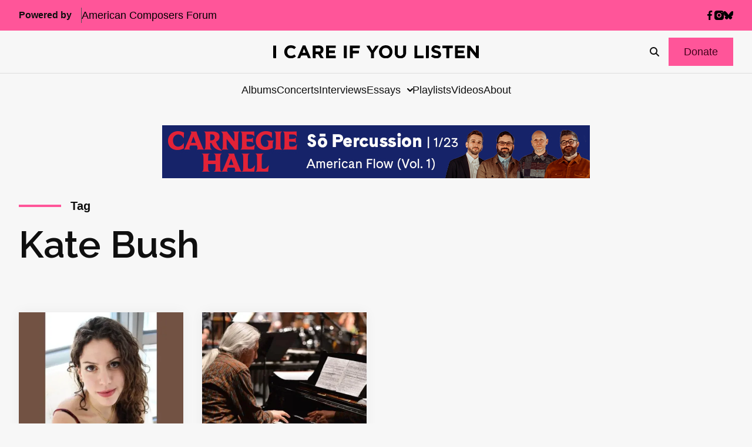

--- FILE ---
content_type: text/html; charset=utf-8
request_url: https://www.google.com/recaptcha/api2/anchor?ar=1&k=6LfHrSkUAAAAAPnKk5cT6JuKlKPzbwyTYuO8--Vr&co=aHR0cHM6Ly9pY2FyZWlmeW91bGlzdGVuLmNvbTo0NDM.&hl=en&v=PoyoqOPhxBO7pBk68S4YbpHZ&size=invisible&anchor-ms=20000&execute-ms=30000&cb=khha971awgn7
body_size: 49289
content:
<!DOCTYPE HTML><html dir="ltr" lang="en"><head><meta http-equiv="Content-Type" content="text/html; charset=UTF-8">
<meta http-equiv="X-UA-Compatible" content="IE=edge">
<title>reCAPTCHA</title>
<style type="text/css">
/* cyrillic-ext */
@font-face {
  font-family: 'Roboto';
  font-style: normal;
  font-weight: 400;
  font-stretch: 100%;
  src: url(//fonts.gstatic.com/s/roboto/v48/KFO7CnqEu92Fr1ME7kSn66aGLdTylUAMa3GUBHMdazTgWw.woff2) format('woff2');
  unicode-range: U+0460-052F, U+1C80-1C8A, U+20B4, U+2DE0-2DFF, U+A640-A69F, U+FE2E-FE2F;
}
/* cyrillic */
@font-face {
  font-family: 'Roboto';
  font-style: normal;
  font-weight: 400;
  font-stretch: 100%;
  src: url(//fonts.gstatic.com/s/roboto/v48/KFO7CnqEu92Fr1ME7kSn66aGLdTylUAMa3iUBHMdazTgWw.woff2) format('woff2');
  unicode-range: U+0301, U+0400-045F, U+0490-0491, U+04B0-04B1, U+2116;
}
/* greek-ext */
@font-face {
  font-family: 'Roboto';
  font-style: normal;
  font-weight: 400;
  font-stretch: 100%;
  src: url(//fonts.gstatic.com/s/roboto/v48/KFO7CnqEu92Fr1ME7kSn66aGLdTylUAMa3CUBHMdazTgWw.woff2) format('woff2');
  unicode-range: U+1F00-1FFF;
}
/* greek */
@font-face {
  font-family: 'Roboto';
  font-style: normal;
  font-weight: 400;
  font-stretch: 100%;
  src: url(//fonts.gstatic.com/s/roboto/v48/KFO7CnqEu92Fr1ME7kSn66aGLdTylUAMa3-UBHMdazTgWw.woff2) format('woff2');
  unicode-range: U+0370-0377, U+037A-037F, U+0384-038A, U+038C, U+038E-03A1, U+03A3-03FF;
}
/* math */
@font-face {
  font-family: 'Roboto';
  font-style: normal;
  font-weight: 400;
  font-stretch: 100%;
  src: url(//fonts.gstatic.com/s/roboto/v48/KFO7CnqEu92Fr1ME7kSn66aGLdTylUAMawCUBHMdazTgWw.woff2) format('woff2');
  unicode-range: U+0302-0303, U+0305, U+0307-0308, U+0310, U+0312, U+0315, U+031A, U+0326-0327, U+032C, U+032F-0330, U+0332-0333, U+0338, U+033A, U+0346, U+034D, U+0391-03A1, U+03A3-03A9, U+03B1-03C9, U+03D1, U+03D5-03D6, U+03F0-03F1, U+03F4-03F5, U+2016-2017, U+2034-2038, U+203C, U+2040, U+2043, U+2047, U+2050, U+2057, U+205F, U+2070-2071, U+2074-208E, U+2090-209C, U+20D0-20DC, U+20E1, U+20E5-20EF, U+2100-2112, U+2114-2115, U+2117-2121, U+2123-214F, U+2190, U+2192, U+2194-21AE, U+21B0-21E5, U+21F1-21F2, U+21F4-2211, U+2213-2214, U+2216-22FF, U+2308-230B, U+2310, U+2319, U+231C-2321, U+2336-237A, U+237C, U+2395, U+239B-23B7, U+23D0, U+23DC-23E1, U+2474-2475, U+25AF, U+25B3, U+25B7, U+25BD, U+25C1, U+25CA, U+25CC, U+25FB, U+266D-266F, U+27C0-27FF, U+2900-2AFF, U+2B0E-2B11, U+2B30-2B4C, U+2BFE, U+3030, U+FF5B, U+FF5D, U+1D400-1D7FF, U+1EE00-1EEFF;
}
/* symbols */
@font-face {
  font-family: 'Roboto';
  font-style: normal;
  font-weight: 400;
  font-stretch: 100%;
  src: url(//fonts.gstatic.com/s/roboto/v48/KFO7CnqEu92Fr1ME7kSn66aGLdTylUAMaxKUBHMdazTgWw.woff2) format('woff2');
  unicode-range: U+0001-000C, U+000E-001F, U+007F-009F, U+20DD-20E0, U+20E2-20E4, U+2150-218F, U+2190, U+2192, U+2194-2199, U+21AF, U+21E6-21F0, U+21F3, U+2218-2219, U+2299, U+22C4-22C6, U+2300-243F, U+2440-244A, U+2460-24FF, U+25A0-27BF, U+2800-28FF, U+2921-2922, U+2981, U+29BF, U+29EB, U+2B00-2BFF, U+4DC0-4DFF, U+FFF9-FFFB, U+10140-1018E, U+10190-1019C, U+101A0, U+101D0-101FD, U+102E0-102FB, U+10E60-10E7E, U+1D2C0-1D2D3, U+1D2E0-1D37F, U+1F000-1F0FF, U+1F100-1F1AD, U+1F1E6-1F1FF, U+1F30D-1F30F, U+1F315, U+1F31C, U+1F31E, U+1F320-1F32C, U+1F336, U+1F378, U+1F37D, U+1F382, U+1F393-1F39F, U+1F3A7-1F3A8, U+1F3AC-1F3AF, U+1F3C2, U+1F3C4-1F3C6, U+1F3CA-1F3CE, U+1F3D4-1F3E0, U+1F3ED, U+1F3F1-1F3F3, U+1F3F5-1F3F7, U+1F408, U+1F415, U+1F41F, U+1F426, U+1F43F, U+1F441-1F442, U+1F444, U+1F446-1F449, U+1F44C-1F44E, U+1F453, U+1F46A, U+1F47D, U+1F4A3, U+1F4B0, U+1F4B3, U+1F4B9, U+1F4BB, U+1F4BF, U+1F4C8-1F4CB, U+1F4D6, U+1F4DA, U+1F4DF, U+1F4E3-1F4E6, U+1F4EA-1F4ED, U+1F4F7, U+1F4F9-1F4FB, U+1F4FD-1F4FE, U+1F503, U+1F507-1F50B, U+1F50D, U+1F512-1F513, U+1F53E-1F54A, U+1F54F-1F5FA, U+1F610, U+1F650-1F67F, U+1F687, U+1F68D, U+1F691, U+1F694, U+1F698, U+1F6AD, U+1F6B2, U+1F6B9-1F6BA, U+1F6BC, U+1F6C6-1F6CF, U+1F6D3-1F6D7, U+1F6E0-1F6EA, U+1F6F0-1F6F3, U+1F6F7-1F6FC, U+1F700-1F7FF, U+1F800-1F80B, U+1F810-1F847, U+1F850-1F859, U+1F860-1F887, U+1F890-1F8AD, U+1F8B0-1F8BB, U+1F8C0-1F8C1, U+1F900-1F90B, U+1F93B, U+1F946, U+1F984, U+1F996, U+1F9E9, U+1FA00-1FA6F, U+1FA70-1FA7C, U+1FA80-1FA89, U+1FA8F-1FAC6, U+1FACE-1FADC, U+1FADF-1FAE9, U+1FAF0-1FAF8, U+1FB00-1FBFF;
}
/* vietnamese */
@font-face {
  font-family: 'Roboto';
  font-style: normal;
  font-weight: 400;
  font-stretch: 100%;
  src: url(//fonts.gstatic.com/s/roboto/v48/KFO7CnqEu92Fr1ME7kSn66aGLdTylUAMa3OUBHMdazTgWw.woff2) format('woff2');
  unicode-range: U+0102-0103, U+0110-0111, U+0128-0129, U+0168-0169, U+01A0-01A1, U+01AF-01B0, U+0300-0301, U+0303-0304, U+0308-0309, U+0323, U+0329, U+1EA0-1EF9, U+20AB;
}
/* latin-ext */
@font-face {
  font-family: 'Roboto';
  font-style: normal;
  font-weight: 400;
  font-stretch: 100%;
  src: url(//fonts.gstatic.com/s/roboto/v48/KFO7CnqEu92Fr1ME7kSn66aGLdTylUAMa3KUBHMdazTgWw.woff2) format('woff2');
  unicode-range: U+0100-02BA, U+02BD-02C5, U+02C7-02CC, U+02CE-02D7, U+02DD-02FF, U+0304, U+0308, U+0329, U+1D00-1DBF, U+1E00-1E9F, U+1EF2-1EFF, U+2020, U+20A0-20AB, U+20AD-20C0, U+2113, U+2C60-2C7F, U+A720-A7FF;
}
/* latin */
@font-face {
  font-family: 'Roboto';
  font-style: normal;
  font-weight: 400;
  font-stretch: 100%;
  src: url(//fonts.gstatic.com/s/roboto/v48/KFO7CnqEu92Fr1ME7kSn66aGLdTylUAMa3yUBHMdazQ.woff2) format('woff2');
  unicode-range: U+0000-00FF, U+0131, U+0152-0153, U+02BB-02BC, U+02C6, U+02DA, U+02DC, U+0304, U+0308, U+0329, U+2000-206F, U+20AC, U+2122, U+2191, U+2193, U+2212, U+2215, U+FEFF, U+FFFD;
}
/* cyrillic-ext */
@font-face {
  font-family: 'Roboto';
  font-style: normal;
  font-weight: 500;
  font-stretch: 100%;
  src: url(//fonts.gstatic.com/s/roboto/v48/KFO7CnqEu92Fr1ME7kSn66aGLdTylUAMa3GUBHMdazTgWw.woff2) format('woff2');
  unicode-range: U+0460-052F, U+1C80-1C8A, U+20B4, U+2DE0-2DFF, U+A640-A69F, U+FE2E-FE2F;
}
/* cyrillic */
@font-face {
  font-family: 'Roboto';
  font-style: normal;
  font-weight: 500;
  font-stretch: 100%;
  src: url(//fonts.gstatic.com/s/roboto/v48/KFO7CnqEu92Fr1ME7kSn66aGLdTylUAMa3iUBHMdazTgWw.woff2) format('woff2');
  unicode-range: U+0301, U+0400-045F, U+0490-0491, U+04B0-04B1, U+2116;
}
/* greek-ext */
@font-face {
  font-family: 'Roboto';
  font-style: normal;
  font-weight: 500;
  font-stretch: 100%;
  src: url(//fonts.gstatic.com/s/roboto/v48/KFO7CnqEu92Fr1ME7kSn66aGLdTylUAMa3CUBHMdazTgWw.woff2) format('woff2');
  unicode-range: U+1F00-1FFF;
}
/* greek */
@font-face {
  font-family: 'Roboto';
  font-style: normal;
  font-weight: 500;
  font-stretch: 100%;
  src: url(//fonts.gstatic.com/s/roboto/v48/KFO7CnqEu92Fr1ME7kSn66aGLdTylUAMa3-UBHMdazTgWw.woff2) format('woff2');
  unicode-range: U+0370-0377, U+037A-037F, U+0384-038A, U+038C, U+038E-03A1, U+03A3-03FF;
}
/* math */
@font-face {
  font-family: 'Roboto';
  font-style: normal;
  font-weight: 500;
  font-stretch: 100%;
  src: url(//fonts.gstatic.com/s/roboto/v48/KFO7CnqEu92Fr1ME7kSn66aGLdTylUAMawCUBHMdazTgWw.woff2) format('woff2');
  unicode-range: U+0302-0303, U+0305, U+0307-0308, U+0310, U+0312, U+0315, U+031A, U+0326-0327, U+032C, U+032F-0330, U+0332-0333, U+0338, U+033A, U+0346, U+034D, U+0391-03A1, U+03A3-03A9, U+03B1-03C9, U+03D1, U+03D5-03D6, U+03F0-03F1, U+03F4-03F5, U+2016-2017, U+2034-2038, U+203C, U+2040, U+2043, U+2047, U+2050, U+2057, U+205F, U+2070-2071, U+2074-208E, U+2090-209C, U+20D0-20DC, U+20E1, U+20E5-20EF, U+2100-2112, U+2114-2115, U+2117-2121, U+2123-214F, U+2190, U+2192, U+2194-21AE, U+21B0-21E5, U+21F1-21F2, U+21F4-2211, U+2213-2214, U+2216-22FF, U+2308-230B, U+2310, U+2319, U+231C-2321, U+2336-237A, U+237C, U+2395, U+239B-23B7, U+23D0, U+23DC-23E1, U+2474-2475, U+25AF, U+25B3, U+25B7, U+25BD, U+25C1, U+25CA, U+25CC, U+25FB, U+266D-266F, U+27C0-27FF, U+2900-2AFF, U+2B0E-2B11, U+2B30-2B4C, U+2BFE, U+3030, U+FF5B, U+FF5D, U+1D400-1D7FF, U+1EE00-1EEFF;
}
/* symbols */
@font-face {
  font-family: 'Roboto';
  font-style: normal;
  font-weight: 500;
  font-stretch: 100%;
  src: url(//fonts.gstatic.com/s/roboto/v48/KFO7CnqEu92Fr1ME7kSn66aGLdTylUAMaxKUBHMdazTgWw.woff2) format('woff2');
  unicode-range: U+0001-000C, U+000E-001F, U+007F-009F, U+20DD-20E0, U+20E2-20E4, U+2150-218F, U+2190, U+2192, U+2194-2199, U+21AF, U+21E6-21F0, U+21F3, U+2218-2219, U+2299, U+22C4-22C6, U+2300-243F, U+2440-244A, U+2460-24FF, U+25A0-27BF, U+2800-28FF, U+2921-2922, U+2981, U+29BF, U+29EB, U+2B00-2BFF, U+4DC0-4DFF, U+FFF9-FFFB, U+10140-1018E, U+10190-1019C, U+101A0, U+101D0-101FD, U+102E0-102FB, U+10E60-10E7E, U+1D2C0-1D2D3, U+1D2E0-1D37F, U+1F000-1F0FF, U+1F100-1F1AD, U+1F1E6-1F1FF, U+1F30D-1F30F, U+1F315, U+1F31C, U+1F31E, U+1F320-1F32C, U+1F336, U+1F378, U+1F37D, U+1F382, U+1F393-1F39F, U+1F3A7-1F3A8, U+1F3AC-1F3AF, U+1F3C2, U+1F3C4-1F3C6, U+1F3CA-1F3CE, U+1F3D4-1F3E0, U+1F3ED, U+1F3F1-1F3F3, U+1F3F5-1F3F7, U+1F408, U+1F415, U+1F41F, U+1F426, U+1F43F, U+1F441-1F442, U+1F444, U+1F446-1F449, U+1F44C-1F44E, U+1F453, U+1F46A, U+1F47D, U+1F4A3, U+1F4B0, U+1F4B3, U+1F4B9, U+1F4BB, U+1F4BF, U+1F4C8-1F4CB, U+1F4D6, U+1F4DA, U+1F4DF, U+1F4E3-1F4E6, U+1F4EA-1F4ED, U+1F4F7, U+1F4F9-1F4FB, U+1F4FD-1F4FE, U+1F503, U+1F507-1F50B, U+1F50D, U+1F512-1F513, U+1F53E-1F54A, U+1F54F-1F5FA, U+1F610, U+1F650-1F67F, U+1F687, U+1F68D, U+1F691, U+1F694, U+1F698, U+1F6AD, U+1F6B2, U+1F6B9-1F6BA, U+1F6BC, U+1F6C6-1F6CF, U+1F6D3-1F6D7, U+1F6E0-1F6EA, U+1F6F0-1F6F3, U+1F6F7-1F6FC, U+1F700-1F7FF, U+1F800-1F80B, U+1F810-1F847, U+1F850-1F859, U+1F860-1F887, U+1F890-1F8AD, U+1F8B0-1F8BB, U+1F8C0-1F8C1, U+1F900-1F90B, U+1F93B, U+1F946, U+1F984, U+1F996, U+1F9E9, U+1FA00-1FA6F, U+1FA70-1FA7C, U+1FA80-1FA89, U+1FA8F-1FAC6, U+1FACE-1FADC, U+1FADF-1FAE9, U+1FAF0-1FAF8, U+1FB00-1FBFF;
}
/* vietnamese */
@font-face {
  font-family: 'Roboto';
  font-style: normal;
  font-weight: 500;
  font-stretch: 100%;
  src: url(//fonts.gstatic.com/s/roboto/v48/KFO7CnqEu92Fr1ME7kSn66aGLdTylUAMa3OUBHMdazTgWw.woff2) format('woff2');
  unicode-range: U+0102-0103, U+0110-0111, U+0128-0129, U+0168-0169, U+01A0-01A1, U+01AF-01B0, U+0300-0301, U+0303-0304, U+0308-0309, U+0323, U+0329, U+1EA0-1EF9, U+20AB;
}
/* latin-ext */
@font-face {
  font-family: 'Roboto';
  font-style: normal;
  font-weight: 500;
  font-stretch: 100%;
  src: url(//fonts.gstatic.com/s/roboto/v48/KFO7CnqEu92Fr1ME7kSn66aGLdTylUAMa3KUBHMdazTgWw.woff2) format('woff2');
  unicode-range: U+0100-02BA, U+02BD-02C5, U+02C7-02CC, U+02CE-02D7, U+02DD-02FF, U+0304, U+0308, U+0329, U+1D00-1DBF, U+1E00-1E9F, U+1EF2-1EFF, U+2020, U+20A0-20AB, U+20AD-20C0, U+2113, U+2C60-2C7F, U+A720-A7FF;
}
/* latin */
@font-face {
  font-family: 'Roboto';
  font-style: normal;
  font-weight: 500;
  font-stretch: 100%;
  src: url(//fonts.gstatic.com/s/roboto/v48/KFO7CnqEu92Fr1ME7kSn66aGLdTylUAMa3yUBHMdazQ.woff2) format('woff2');
  unicode-range: U+0000-00FF, U+0131, U+0152-0153, U+02BB-02BC, U+02C6, U+02DA, U+02DC, U+0304, U+0308, U+0329, U+2000-206F, U+20AC, U+2122, U+2191, U+2193, U+2212, U+2215, U+FEFF, U+FFFD;
}
/* cyrillic-ext */
@font-face {
  font-family: 'Roboto';
  font-style: normal;
  font-weight: 900;
  font-stretch: 100%;
  src: url(//fonts.gstatic.com/s/roboto/v48/KFO7CnqEu92Fr1ME7kSn66aGLdTylUAMa3GUBHMdazTgWw.woff2) format('woff2');
  unicode-range: U+0460-052F, U+1C80-1C8A, U+20B4, U+2DE0-2DFF, U+A640-A69F, U+FE2E-FE2F;
}
/* cyrillic */
@font-face {
  font-family: 'Roboto';
  font-style: normal;
  font-weight: 900;
  font-stretch: 100%;
  src: url(//fonts.gstatic.com/s/roboto/v48/KFO7CnqEu92Fr1ME7kSn66aGLdTylUAMa3iUBHMdazTgWw.woff2) format('woff2');
  unicode-range: U+0301, U+0400-045F, U+0490-0491, U+04B0-04B1, U+2116;
}
/* greek-ext */
@font-face {
  font-family: 'Roboto';
  font-style: normal;
  font-weight: 900;
  font-stretch: 100%;
  src: url(//fonts.gstatic.com/s/roboto/v48/KFO7CnqEu92Fr1ME7kSn66aGLdTylUAMa3CUBHMdazTgWw.woff2) format('woff2');
  unicode-range: U+1F00-1FFF;
}
/* greek */
@font-face {
  font-family: 'Roboto';
  font-style: normal;
  font-weight: 900;
  font-stretch: 100%;
  src: url(//fonts.gstatic.com/s/roboto/v48/KFO7CnqEu92Fr1ME7kSn66aGLdTylUAMa3-UBHMdazTgWw.woff2) format('woff2');
  unicode-range: U+0370-0377, U+037A-037F, U+0384-038A, U+038C, U+038E-03A1, U+03A3-03FF;
}
/* math */
@font-face {
  font-family: 'Roboto';
  font-style: normal;
  font-weight: 900;
  font-stretch: 100%;
  src: url(//fonts.gstatic.com/s/roboto/v48/KFO7CnqEu92Fr1ME7kSn66aGLdTylUAMawCUBHMdazTgWw.woff2) format('woff2');
  unicode-range: U+0302-0303, U+0305, U+0307-0308, U+0310, U+0312, U+0315, U+031A, U+0326-0327, U+032C, U+032F-0330, U+0332-0333, U+0338, U+033A, U+0346, U+034D, U+0391-03A1, U+03A3-03A9, U+03B1-03C9, U+03D1, U+03D5-03D6, U+03F0-03F1, U+03F4-03F5, U+2016-2017, U+2034-2038, U+203C, U+2040, U+2043, U+2047, U+2050, U+2057, U+205F, U+2070-2071, U+2074-208E, U+2090-209C, U+20D0-20DC, U+20E1, U+20E5-20EF, U+2100-2112, U+2114-2115, U+2117-2121, U+2123-214F, U+2190, U+2192, U+2194-21AE, U+21B0-21E5, U+21F1-21F2, U+21F4-2211, U+2213-2214, U+2216-22FF, U+2308-230B, U+2310, U+2319, U+231C-2321, U+2336-237A, U+237C, U+2395, U+239B-23B7, U+23D0, U+23DC-23E1, U+2474-2475, U+25AF, U+25B3, U+25B7, U+25BD, U+25C1, U+25CA, U+25CC, U+25FB, U+266D-266F, U+27C0-27FF, U+2900-2AFF, U+2B0E-2B11, U+2B30-2B4C, U+2BFE, U+3030, U+FF5B, U+FF5D, U+1D400-1D7FF, U+1EE00-1EEFF;
}
/* symbols */
@font-face {
  font-family: 'Roboto';
  font-style: normal;
  font-weight: 900;
  font-stretch: 100%;
  src: url(//fonts.gstatic.com/s/roboto/v48/KFO7CnqEu92Fr1ME7kSn66aGLdTylUAMaxKUBHMdazTgWw.woff2) format('woff2');
  unicode-range: U+0001-000C, U+000E-001F, U+007F-009F, U+20DD-20E0, U+20E2-20E4, U+2150-218F, U+2190, U+2192, U+2194-2199, U+21AF, U+21E6-21F0, U+21F3, U+2218-2219, U+2299, U+22C4-22C6, U+2300-243F, U+2440-244A, U+2460-24FF, U+25A0-27BF, U+2800-28FF, U+2921-2922, U+2981, U+29BF, U+29EB, U+2B00-2BFF, U+4DC0-4DFF, U+FFF9-FFFB, U+10140-1018E, U+10190-1019C, U+101A0, U+101D0-101FD, U+102E0-102FB, U+10E60-10E7E, U+1D2C0-1D2D3, U+1D2E0-1D37F, U+1F000-1F0FF, U+1F100-1F1AD, U+1F1E6-1F1FF, U+1F30D-1F30F, U+1F315, U+1F31C, U+1F31E, U+1F320-1F32C, U+1F336, U+1F378, U+1F37D, U+1F382, U+1F393-1F39F, U+1F3A7-1F3A8, U+1F3AC-1F3AF, U+1F3C2, U+1F3C4-1F3C6, U+1F3CA-1F3CE, U+1F3D4-1F3E0, U+1F3ED, U+1F3F1-1F3F3, U+1F3F5-1F3F7, U+1F408, U+1F415, U+1F41F, U+1F426, U+1F43F, U+1F441-1F442, U+1F444, U+1F446-1F449, U+1F44C-1F44E, U+1F453, U+1F46A, U+1F47D, U+1F4A3, U+1F4B0, U+1F4B3, U+1F4B9, U+1F4BB, U+1F4BF, U+1F4C8-1F4CB, U+1F4D6, U+1F4DA, U+1F4DF, U+1F4E3-1F4E6, U+1F4EA-1F4ED, U+1F4F7, U+1F4F9-1F4FB, U+1F4FD-1F4FE, U+1F503, U+1F507-1F50B, U+1F50D, U+1F512-1F513, U+1F53E-1F54A, U+1F54F-1F5FA, U+1F610, U+1F650-1F67F, U+1F687, U+1F68D, U+1F691, U+1F694, U+1F698, U+1F6AD, U+1F6B2, U+1F6B9-1F6BA, U+1F6BC, U+1F6C6-1F6CF, U+1F6D3-1F6D7, U+1F6E0-1F6EA, U+1F6F0-1F6F3, U+1F6F7-1F6FC, U+1F700-1F7FF, U+1F800-1F80B, U+1F810-1F847, U+1F850-1F859, U+1F860-1F887, U+1F890-1F8AD, U+1F8B0-1F8BB, U+1F8C0-1F8C1, U+1F900-1F90B, U+1F93B, U+1F946, U+1F984, U+1F996, U+1F9E9, U+1FA00-1FA6F, U+1FA70-1FA7C, U+1FA80-1FA89, U+1FA8F-1FAC6, U+1FACE-1FADC, U+1FADF-1FAE9, U+1FAF0-1FAF8, U+1FB00-1FBFF;
}
/* vietnamese */
@font-face {
  font-family: 'Roboto';
  font-style: normal;
  font-weight: 900;
  font-stretch: 100%;
  src: url(//fonts.gstatic.com/s/roboto/v48/KFO7CnqEu92Fr1ME7kSn66aGLdTylUAMa3OUBHMdazTgWw.woff2) format('woff2');
  unicode-range: U+0102-0103, U+0110-0111, U+0128-0129, U+0168-0169, U+01A0-01A1, U+01AF-01B0, U+0300-0301, U+0303-0304, U+0308-0309, U+0323, U+0329, U+1EA0-1EF9, U+20AB;
}
/* latin-ext */
@font-face {
  font-family: 'Roboto';
  font-style: normal;
  font-weight: 900;
  font-stretch: 100%;
  src: url(//fonts.gstatic.com/s/roboto/v48/KFO7CnqEu92Fr1ME7kSn66aGLdTylUAMa3KUBHMdazTgWw.woff2) format('woff2');
  unicode-range: U+0100-02BA, U+02BD-02C5, U+02C7-02CC, U+02CE-02D7, U+02DD-02FF, U+0304, U+0308, U+0329, U+1D00-1DBF, U+1E00-1E9F, U+1EF2-1EFF, U+2020, U+20A0-20AB, U+20AD-20C0, U+2113, U+2C60-2C7F, U+A720-A7FF;
}
/* latin */
@font-face {
  font-family: 'Roboto';
  font-style: normal;
  font-weight: 900;
  font-stretch: 100%;
  src: url(//fonts.gstatic.com/s/roboto/v48/KFO7CnqEu92Fr1ME7kSn66aGLdTylUAMa3yUBHMdazQ.woff2) format('woff2');
  unicode-range: U+0000-00FF, U+0131, U+0152-0153, U+02BB-02BC, U+02C6, U+02DA, U+02DC, U+0304, U+0308, U+0329, U+2000-206F, U+20AC, U+2122, U+2191, U+2193, U+2212, U+2215, U+FEFF, U+FFFD;
}

</style>
<link rel="stylesheet" type="text/css" href="https://www.gstatic.com/recaptcha/releases/PoyoqOPhxBO7pBk68S4YbpHZ/styles__ltr.css">
<script nonce="JSMjrVJBcUfKQ3X7A3Db5w" type="text/javascript">window['__recaptcha_api'] = 'https://www.google.com/recaptcha/api2/';</script>
<script type="text/javascript" src="https://www.gstatic.com/recaptcha/releases/PoyoqOPhxBO7pBk68S4YbpHZ/recaptcha__en.js" nonce="JSMjrVJBcUfKQ3X7A3Db5w">
      
    </script></head>
<body><div id="rc-anchor-alert" class="rc-anchor-alert"></div>
<input type="hidden" id="recaptcha-token" value="[base64]">
<script type="text/javascript" nonce="JSMjrVJBcUfKQ3X7A3Db5w">
      recaptcha.anchor.Main.init("[\x22ainput\x22,[\x22bgdata\x22,\x22\x22,\[base64]/[base64]/[base64]/[base64]/[base64]/UltsKytdPUU6KEU8MjA0OD9SW2wrK109RT4+NnwxOTI6KChFJjY0NTEyKT09NTUyOTYmJk0rMTxjLmxlbmd0aCYmKGMuY2hhckNvZGVBdChNKzEpJjY0NTEyKT09NTYzMjA/[base64]/[base64]/[base64]/[base64]/[base64]/[base64]/[base64]\x22,\[base64]\x22,\[base64]/w4EAw5rDuMKUw6pybkfDscKPIwHCq8Kewq50RxZPw7NsLsOnw5DCtMO4H1QVwr4RdsOEwr1tCR1Aw6ZpWE3DssKpWh/DhmMZc8OLwrrCi8O9w53DqMOBw7Nsw5nDtsKmwoxCw6jDr8Ozwo7Ci8OVRhg2w7zCkMOxw7vDvTwfCy1ww5/DiMOUBH/DpX/[base64]/CnEzCmcKGCH3DvcOZKUhfbUcBCMKlwqfDpU3Cp8O2w53DsFXDmcOiaBfDhwBxwol/w75gwpLCjsKcwqYwBMKFdD3Cgj/CnCzChhDDoWcrw4/DmMKIJCIyw70ZbMORwrQ0c8OMf3h3csOwM8OVesOawoDCjEbCukg+N8OkJRjCnMKAwobDr09MwqptKMOCI8OPw4TDkQB8w6jDiG5Ww4nCqMKiwqDDnMO+wq3CjXfDmjZXw6vCqRHCs8KDKFgRw7DDrsKLLkXCjcKZw5UUM1rDrnXClMKhwqLCnis/wqPCuDbCusOhw5ggwoAXw4zDgA0OJsKPw6jDn1UZC8OPUsKVOR7DuMK8VjzCv8Knw7M7wqUOIxHCtMOxwrMvb8Oxwr4vasOnVcOgF8OCPSZnw7sFwpFPw7HDl2vDjDvCosOPwqjCv8KhOsK3w7/CphnDtMOWQcOXcU8rGxsgJMKRwrvCuBwJw4HChknCoDjCght/wrHDhcKCw6dKGGstw4TChEHDnMKoDFw+w6FEf8KRw4UcwrJxw6jDhFHDgHNmw4UzwoMTw5XDj8O3wpXDl8KOw48nKcKCw6XCsT7DisO1fUPCtUPCj8O9ETnCqcK5akjCgsOtwp0NCjoWwqfDuHA7dMO9ScOSwqTChSPCmcKBc8Oywp/[base64]/[base64]/DicKbw4Nsw5XDmcOOwrMgb8OsOcOXwrbDpsKtwptjfW4Uw718w53ChA/CphQRSxIaFFnClsKxecKQwotGI8Owe8KUaTJiRsOWBTM+wrZfw7AlZcKadcOwworCtFPChSE8QsKmwo/DgjUSWsKNKMOOWFIWw4jDgcO6Ok/DncKHw6YHchzDrcKJw5FHecKjaibDoVBZwp1awqXDoMOgQsOvwqbCrMKNwq/CnFlUw7bCvMKdOw/ClsOjw7dyDcKdPggyCcK6ZcOdw6nDnkEpM8Oob8Oxw4PCnADCi8OTfsOveALCkcKBesKbw4g8bScWcMKaOcOBw5rCusKUwqpgbsKBKsOPw6pLw4jDv8KwJk3Dtyswwqh/KXMsw7nDsDrDssOXeVR5w5cbJUvDj8Kvw7/[base64]/[base64]/CkcKKwobDkcKtwrbDuMKuwqx6S8O/wpjCqcO4w7s+V3LCgngzKlo6w4c5w717wqrCuXTDiD1FIQ7DhcOlC1bCjw/[base64]/DqsKSdD9jw5LChlRFw71AAy89Z1UFw7LCk8O3wp3DusKwwp0Kw5sMeDA/wp1GWTjCvcO7w7jDjMK7w5LDtFbDkEIzw5/CpcOwFMOIZC3DuG7DgVLCvcKoGAYLEjbCmR/DqsO2w4dvEntFw7TDuGcCRHjDsnfDoVRUChLDlcO5SsOHTE1Sw5NOSsK/w6sTDXoseMKyw4zCqsKbEBZ+w4rDucK1EXsKW8OPEcOPIT3CgUEUwrPDr8KDwps/KSbDnMKNFcOTOFTClnzDh8OvOAN4Qx/CssOBwocrwpgpJsKNV8O1woPCnMOzQkJJwr1tfcOBAsKPw5/CjUxkCcKfwrdtNgYgTsO3w5zCn0/DqsOsw7vDjsK/w7vDvsKUB8K+GisjVhbDtsK1w4ZWNcOvw6/[base64]/w4zDk1lQwp4xRgtDwqnDvcOEJ8O5wp4Nw6LDgsObwrrCrzx3GsK3R8OfJCbDqEHCrMOswoLDpMK2w7TDisK7Hmhgw6lgbDAzXcOjYDbDhcOCVMKuVMOfw7/[base64]/Di8Ocw71GETnCgwXDvx1Pw6UJd37Cn1bCuMKZw4xVLmMFw5zCnsKCw4HCiMKgHjQGw58DwqBeGx1vZcKCCS7Ds8Oowq3DpMKpwrTDt8OzwqfClTXCtMOsNCDCjSgTFGt2wqTDl8O0FMKcHMK/ADzDncKmw4pSdcO/IThzS8KaFcKacwDCiXfDg8OCwpbDi8O0acOcwpzDkMKrw7TDoWAcw5Auw7IYHFoWdFl3wrfDsyPDg3zCrlHDqRvDtTrDtDPDvsKNw4cFLxHDglptAMKkw4MZwojCqMKMwrw/wrkpDMOqBMKmw6BsL8KYwovCmcK2w5xhw4ZEw7g9wp1tP8OwwoVRIDXCrUBpw4vDtV7CvcOwwpAtBVvCuWRCwo5MwoY5ZMOhb8OSwq8Kw75+w7RUwoxmf1HCujDClXzCv0txwpLDksKvZMKFw5jDt8KUw6HDq8K7wprDg8KOw5LDicO/[base64]/DuMOGwqQfwp3Cihg0wqnCmsOWwojCkMO5w6TCmcKoHMK/[base64]/CqMKVHcKHwqnCiMKaEHfCvWTDk8KhwpfDvMKyQ8ObEwzCqcKkw4TDvi/CgsOXHTTCvcKZUEklw6MQw6LDiXLDlVnDi8Kuw7oFAEDDmFDDtsKFQsOBSsKvYcKGZ2rDqXdxwrpxWcOfPDJZY05pwpfCg8OcMmPDg8Osw4/DksOJR3s5RCjDgMO8QMKbeSwfGG95woXCoDAuw7HDqMOwHRAQw6TDqsKqw6ZPw7sDwpnCmkt5w7QyFzR4w6/DusKewoPCmWbDlU5SUsK/AMODwrbDr8Ohw50+B1wgdFozTMODTcOTB8OcEWnCicKJesKwGcKdwpjDmxfCmB85akI5w6PCrcOHDCvCnsKsNXPCt8K9TB7DqgjDkXnDpA7CpMO4w6AEw6fCtXRHdn3Dr8OKecKHwpNmcF3CqcKqE30zwq0qARRBF2ESw7/CuMO+wq5Swp/CvMO5AsOWBMKBKDLDmsK2I8OCAcO8w71+HAvCncO5PMO1IcK2woplbCp0wpPDnkgwCcOww7PDpcKvwrgsw7LCghY9GxhHccKgecOEwrkZwpFMP8KQYHIvw5rCtHPCtV/CvMKywrTCn8KuwphZw7ljFMO3w4LClMKlQVfClDhUwovCpn5Gw5Mde8OYe8KUICUdwptuIcO/wrDCrsO8LMOjfMO4wp9/[base64]/Dol3DtFbCnFnDgAnDrxbDuMO1woYow6PCtcOswpxIwrhnwoEpwpQpw4/DksKFUCrDoC3CpwvDnMO/fsOqHsKQTsOONMODX8KcaTZlcVLCksO8OsKDwo8TLUElR8O/w7tnHcOJZsOSLsOkw4jDkcKvwrlzY8OGCX3DsSfDuVXCjnvCoktjwr4MWn0DUcKqw7vDmETDnTAjw5HCt1vDlsOvdsKVwoNtwp3Du8K1w6sLwrjCusKiw4h4w7hPwpTDisO8w4fCmzbDuxzDmMOdax3Dj8KbJMOWw7LCpUrCl8Obw7wILsO/w40tDMKfc8KIwoYLHcKVw63DlMOVQTbCsnrCpVgvwrIFVExCLBLDrjnCk8OSByAVw48OwptQw4zDpsKnw7UmW8KAw44ow6cSwp3CoUzDvHvCkMOrw5nDoUDDncOmwrbCrnDCkMOhY8OlOirCvWnCllHDiMKRd0ZEw4jDhMO0w4AfTwViw5DCqF/DpcOaYzrCnsKFw57CtMKrw6jCi8Ohwp9LwpbCmEXDhX7Cp0bCrsO9EC/CkcKlGMO+UMKhDlZsw5rCnEPDngY2w6fCkMOkwrlqKcKuA35/[base64]/Dqg7Dsx5vw7RaexZnLlJse8Kbw7LDvQzDiCDDpcKEw7IYwod9wr4OZMKpTcOTw6ttIRMUb0jDqnwjTMOsw5B1wr/CpcOGVMKzwo/DgcOHwrTCk8O2K8K+wqtQccKdwqXCvcKqwpDDh8O6w7kaBsKcNMOsw6TDjcKNw7VxwpfDksOTYxMENx1Ww6ZdZlA1w449w5kLW3XCssK3w6xqw5JZZhnDgcOYbynDngciwp3DmcKVUXPCviISw7bCpsK/[base64]/ClMKrXDTCq1zDvcO/PWzCmcKdfTbCj8OqZmAIwovCt2fCosOpVsKAHSjCucKJwr/[base64]/DqcKpw5Eew4LCpxlnwpEYwrMvUUrDt8K8PsO0w7vDhcKJVcOoDMOIDiM+JzZrFTlQwrHCunPCvFQxJC3CpsKgGW/DlMKaWkXCpS0bSsKnZgjDhcKJwoPCtWwVesKyR8OIwoYZwovCv8OAfB0Dwr/DrMOwwohwci3DicOzw5tjw4DDncOPGsOpDjxSw77CqMOZw5J/woLCvWTDmwk6L8KowrY3OWw9QMOTW8OTwrrCisKHw6HCu8Kgw69owqjClsO2AcObP8OEbj7CoMOEwot5wpBQwr4cWQPCkzvCiAJ3e8OkPHTClsKgFcOEYmrChcKeLMKjUgfDuMK9J13DqT/DisK/[base64]/[base64]/[base64]/Di8KFwrkJwowXw6QOC8O/wrVoTcOZwrZPw5xoYcKvw6Vpw4DDnlpvwprDnsKDaijCkj4wJkHDgMODe8OPw63Cq8OGwoE9Kl3DmcOUw67CucKsdcK6BEbCl0hSwqVOwozCi8KPwqjCkcKkeMK8w49fwr49wojCgsOUR3d+dXpVwo5AwokDwqzChcOYw5LDgRvDu2/DtMKkUw/[base64]/[base64]/M0pVw4ppaMOcDS1uwrDCl8Klw6gqfMOvOMO2w6PDmsOewqI7w7LClcKGL8Kdw7jDuiLCm3cVIMO7bALCoXnDiEgeTS3CocK/wpFKw7RqC8KHVw/[base64]/CklnDncOuw58uVsOyDsOfEsOJWsK3YMOkYMKnJ8Orwqlawq4Fwp84wq5fRcKJUWfCqMK6RB4iXz0CBcOBTcKRHcOrwr9ERCjCmGLCrVHDs8O5w5VcYx7DrcKpwprCpMONwrPCncOyw6MuXsKAYk0Uw4/[base64]/CisOww5XDvcOUSV5+wqthwo/Dp03DiMKMwqTDlT1wP0bDmsOKbV8hWcKtSwQowobDhSXCr8KjSVDCh8O7dsOcwpbChMK8w6zDl8O6w6jCr0ITw7gSC8K1wpEAwq8qwpHDoDrDjcOfQBHCqMOTfVXDgcOTLnt/CMKLEMKGwqfCmcOBw6TDs3sUEXDDrsKfwr5lwrXDl0XCucKTw7LDuMO3wohsw7vDrsOLdiPDmVpBNCPCoA5Rw5FBFHjDkRDCj8KfSz/DlsKHwqtdDRlDQcO4OMKMw5/DvcKKwrbCtGVeV2rCpMOhOcKbwpB4OHfCj8OGw67DpCYxWknDvcOEVsOewp/CkzdLwplpwqjChcOFZMOZw7rCgWbCtzFfw7HDmU9owpfDlcOtwqTCjMKxXcOqwrjChUbCi2bCgldWw6jDvFHCj8K/MnZbQMOUwprDuhtjJiXDpMK9N8KKwqDChA/CocO3HcOiLVpWVcKAX8ORWAkPHcOac8K7w4LCn8K4w5vCvi8Cw4wBw4HDscOfIsOVf8OcHcKEP8OGZsK7w5/Dlk/CqWPDhV5gH8KMw6LCgcOawq/DucKjI8OIw4DDnGsidQfCogTCmC5JU8ORw6jDlTXCtGM+RsK2wr1Hw6R7AxbCr1AufMKewoLCoMOrw4BfKcK/LMKOw4lQw5sKwpTDisK9wrMCY0zCucKgwoYPwp0HEMODeMKjw7vDuA8DQ8OIG8Kgw5zDqMOARA1Fw6HDplvDgAXCkyVkO1EMLB3ChcOSPg0rwqHCs1vCiUDCmMK/wojDvcOzaBfCvDfCmjFBU3fCu37CsRnDpsOGKRTDt8KEw5LDomBZw6Bzw4nDnT/CtcKCQcOow7vDmsOOwqXCsC1DwrjDpg9aw4fCqsOCwqTCqUViwpHChl3Ch8KdDsKKwp7CvE80w6JRTmHCv8KuwrMZwrVOanZww4zDtF1jwpRMwoXDjyA5OQxrw7ZBwo/DlE4+w497w5HDrkjDt8OWOMOmw6XDqcOSZsOcw4dSYcKww6VPwog8w7nCicOYPiJ3wq/CpMO+w5g3w67CiiPDpsK6NQrDvR9IwpzChMKNw7Jaw61hZcKAaSRPJGRtK8KcBMKlwphPcAfCksO6eEHCvMOUwqzDucKHwq4JSsKKOsOOCcOBcEYcw7UrVA/CrMKNwoIjw7gZJyxpwrzDpTrDvMOAwodUwr91UMOsG8K6w5AZw7MDwpHDtg/DpsKIHSxFw5fDhg7CgijCpljDnxbDljfCv8O/woV9dMOXX0EWFcKOXMOBBCxReQ/CgRzCtcOUw7jCl3FkwrYJYUYSw7AFwr54wqjCq3LCt2gaw4QYHTLDhsKLwp/DgsO6cnoGesKdLSQXwr1oNMKJZ8OUI8K9wpBdw67DqcKvw61Ow793TMKrw7LCmnjCs0tYw5nDmMK7BcK8w7p1A0rDkwbCu8KyQcOAJsK0bDLCuWhkGsOnw6TDo8OywrVOw6/CsMK/J8OXHCs6XcKmEitxGnDCtMK3w6EHwoTDnjnDscK+WcKrw7ocXsOow7HCj8KYTRjDl1zDs8KZbcOJw5bClQbCuTQHAMOTL8K1wrLDgwXDt8Kowq/Cm8KNwoYoBhnCmMOALHQlcsKSwrQTw6IPworCt0lfwqEnwp3CqQU2VV07AXvCosOrfsK/X1gMw7E2UsOIwogsd8KgwqQuw47DplE5bMKMPElwHMOiYHHCi2nCgsOuaQ3DgiMkwqlWaBE3w7HDpjfDqGpoGWwGw5HDl25dwrB9wo9iw7FoOsK+w57DpWPDvsO6wo/DtcO1w7BgIMOVwpUDw6JqwqcnZcO8DcORw6XDu8Kdw6vDhn7CjsObw5vDq8Kew4RbXkocwqnCnWTDiMKZclZTS8OUECJkw6DCm8O2w73DtBVFwp8ew7Jrwp/DqsKCLE9/w6LCkcKvacORw4wdLnHCpMO8DywXw60sWMKhw6DDnR3CkBbCgMKZHBDDncOzw7fCp8OPUmzDjMOWw5cfO2fCucK+w4lJworDkn9FYkHChTLCksOdWS7CqcKicGxUHcKoNMKXecKcwpMKwq3DgT5kJ8KPQMO8KsKuJMOKWxPCkU3CkWvDnsK/[base64]/w57CtwUbw6nDiXRDw6/DqUrDhyIoEhPDsMKOwrHCq8K6wpgjw5PDnyzDlMO8wqvCsTzCmhfCi8K2dRczBsOIwr9ewrjDjURIw4kJwoxgMcOhw7EeUnHClcK/[base64]/QGw9w65qJcOBexXCvMKRwrRAQ8OHYGbCkcKiAcKldwozQsORCwg1HhERwpLDtsO4GcO+wpFWTlrCuSPCtMK/Txw0woI7DsOYEALCrcKSURQFw6bDlcKFPG9+LMK5wrJmKDFQLMKSXQ3CiHvDkyp8dVrDiiQlw45Rwpo/DDYVRAXDhMKsw7ZPUsK9ex93LcO+SVhrw787wrfDoTdvYHnDpjvDrcK7CsKmw6DCplVER8O4w59iK8KDXj/Cn1FPDnAYeXrDtcOVwobDisKmwo3CucO6ccKHdHI3w4LCq3VnwpkQQcKfay7ChcOywoLDmMOvwpHDjsKTNMK7EsKqw43CsSzDu8KBw7pRamhPwoPDjsO6ccOWJcKnKMKwwqskHUAfHiVCTF/DkCTDrm7CisKzwprCsnDDsMO2QMKud8OoFSUGwrUiL18YwoY3wrLCl8OawqFyVH/DssOnwpfCmXjDp8OywoZyZ8O/w5tfB8ObV2XCqRRPwoh4SXLDiS7CiCbCkcOyLcKNUXHDvcOpwpPDkFJrw6PCksOcwpPCicO6WcKmKFdLJsK+w6h8WWzCulzCiW3DsMOpAVI5wo0XcDRPZsKMwqfCmsOzbWjCsSI+RycLH2HDnXIHMyXDlnPDthNJEmrCncOnwojDmsKtwpjCjVo2w6/ClMKawoY7AsO1RMKmw68aw4skw7rDqMOXwoN1AEVPYMKUVXw/[base64]/[base64]/XcOGwqNvMsKVwpwPwq0YNsKjDcKFw5zDvsKRwr4eP3nDrEfCjTovQE1mwp4RwpPCq8KQw7osc8Orw43CsybChjfDlEDCrMK5wp48w7fDisOZZMOaaMKSw64qwqA8MDDDr8Oiwp/CscKDEWjDicK8wrbDth1Fw7UHw5csw4ZdJW5Pw5nDp8KjUhhFw4BVbhF+IMKRQsKswrRSU0bDusKzRHjDoX1nKcKgBzHCh8K+BsKPeWNvH03Cr8KgZ2BQw63CmQvCk8OEJAvDv8KdN3B1w4ZCwr4Ew7wgwpl0Z8OKEhzCisK/P8KfM2Mfw4zDjivCl8K+w6Edw69YZMO5w7M0w45LwqTDocOgwrQ0CCN8w7bDisKlT8KUZlPDhjFIwpzCusKrw7cWNQFqw77Dg8OxcQkGwq/[base64]/CiyLDnAHDiy3CnMKuVsOLesKwNsKoMcOgw7ZVw5DDu8KPw6nCo8ODw5jDsMOPEB0lw7pxQMOxDj/DrsKzYHTDnmIkZsOjKMKZaMKNwphmw44pw5xBwr5NI10cUR/Culs6wofDvMOgXj/[base64]/CixxOwpADGcK9w4HDgUzDq8KsNRnCoMKUZGTDjcKwN1bCtB/DvkgeQcK0w6UYw4/DhhXCrcKWwo7Cp8KjMMOow6hwwq/DgcKXwpB6w5TDtcKPZcODwpULRcOCIxh2w7zDhcKrwq08S1nDo0vCsS8TeyYcw5zCkMOgwo3CnMKCSsKDw7XDtko0EMKBwqogwqDCu8K6Kj/[base64]/CswXDjcOTP8OAQsOnwo3DvcKJAMOowo7CrcK2wp7CmT3CscK3C3VyEXvCpxZnwqZHwrgvw5LCsXVLcsKUUMOoScOdwpgyBcOJwoDCosKlDT/DucO1w4QHKsOeUhlcwqhIXMOBcDo2eHslw4sPRGBEZcKNa8OBSsOzwq/DmMOyw7REw7A2U8OBwpZ4GHQ/[base64]/w4jDssOKdFDCuSfDiMOWwp9NeCzCrcOBFQ/Ds8OHY8KfQA1IMsKCwqnDqMO1GU/Dj8KJw5MyGl3Ct8K0BBPCnsKHTwjDn8KRwqNrwr/[base64]/DiMKaI3MPXMKoWBfDgMKCw5hJZVoGbMK1CDFYwp3CuMKgHcKAL8KMw5XCsMOcLcK2fMKcw6TCrsOYwrVXw5fDu2ojRV5CY8KudMKhdH/DoMOqwoh5PyEew7rCscKkZMOtATHCucOPdSBrwrM5CsOeMcOIw4Efw7ICasOIw6Uqw4A5wr/DmMKyJi0sKsOITh/Ci37CgcORwqpBwpgUwpIRw4/[base64]/N8KVD03DncO6LMOOMl/DpMOkIcKNPAvDq8KAbMKAw5B3wq59wp7CsMKxKsK+w4J9w49xfEzCksObNcKawojCmsOmwoJLw6HCpMONX3gxwrPDhsOCwoF/w4vDmMKDw4sDwqDDqmXDmltGNRV/[base64]/Dgy4pw7ZDNcOdwrBxw7/CmHRHw77DocKmwohULMKVwofCrkrDvcK5w4h/BiQDwofCisOmwrXCiBMBbEo2HGzCsMK9wo/Co8O7wpNPw48dw7XCgMKDw5VObGfCnDjDuHJzYk/DncKEF8KFGW5/[base64]/Dl8OkdMOvw4LDkcOKwprCjC3DhMOsw5BkXsO6VsOKQTnCgjTDgsKzOVHDvsK1OMKTQU3DqcOKOjcfw4vDnMK/[base64]/DvyjCjBpww5J1aMKKMsKTfWDDosOLw4DChsKMwrrDl8O3B8KxOsOKwqZ8wo/Dp8KTwowRwpTDssKKFFHDsxc9wqXDiwzDtUPCs8Kzw7kWwoDCpC7CtihHJ8OAwq3CncKUMjzClsOFwpUrw4/ChTXDl8KHUMOjwpfCgcKHwrUyPcOGBMKGw6TCoBzCh8O9wq3CjmHDg2cQIMK7X8OJRsKvw7Upwq/DvDA5PcOAw7zCiW0IFMOIwq3DhcOQO8KTw5jDq8Onw5xzb0R4wpFNLMK7w57DsjMbwpnDt2/CkTLDuMKQw4MxZcKUwplCbDkfw4bDplVuUi87XcKUG8O/[base64]/Dvj4awoICbMOpwqTDrH3DqMK4w6EFw6/CjsKteB3DpsKjw4zCunwMAzbCk8OLwpEkNWMSN8OawpfCjcKQJkUAw6zCt8OBw4nDq8KwwrosLsONSsOIwoYqw5LDrkBhaz0yPsOtRiLCgcOrbSMvw4/Cg8Oaw6NuHELCpwjCrsKmAcO+bVrCmRdIwps2N2/Ck8OnXsOXQGc5Y8OAN0kDw7EXwoLCm8KCVTfCp213w6/Dh8OlwoYowr/[base64]/[base64]/Dq04Sw5/[base64]/DrGdgWwN+wp4jEWrDrh4iasKgw7QpZMKJwpJTw69kw4TDjsKIwrzDihrDmk3CthFyw6BywqfDjcOKw5fCoBsmwqDDrmzDoMKDw7IRw4vCumrClzxWb0ImPwXCrcKbwqtrwovDsyDDmMOcwqo0w4PCicKTFsK/[base64]/Cpy3DscOsw5B6XcOow64wDMK0w6IKw4sFJlTCvcKNBMK3VMOdwqXDrsOlwrp2d0Ihw7fDk2NGT1rCisOpPApPwr/[base64]/Cj8OPKcOgwqhzwp3DlMO1Q8KeaMONw7XCkcOZOFFbwoQFJsKLN8Obw5vDo8KNNhZ3dsKKT8K2w4kUwrHDvsOeHcKkaMK+I3bDnMKXwrdUKMKrAj9/PcO3w71wwokbbcOuO8O0w5tVwq4SwofDisOaYHXDlMOwwohMLyLDmMOUNMOUUxXCgU/CpMObRVA5X8K9CMKBXwQuQ8KIFsOqC8OrIcOKGFUAWVVyT8OpGFsXSjvCoE5Rw5gHZBd8HsO4XzPCrmZOw753wqVud3NMw6DCtcKGW0MqwrxTw5Nnw6zDpjrDolbCqMK/[base64]/CpVzClsKPYWfCtMKTNsO0UcORwromLMK/fcONORRYNcKmwoNkTUDDv8OTWMOmScO9T0vDn8OLw5bCgcObL3XDhSlIwowLw4LDhcKKw4YMwrtFw6PCj8OwwqEHw48Nw6pYw4HCq8KHwrnDgyHDicObMTjDhk7CgB/DqA/Ck8OdCsOGGcOOw6zCmsK8ZS3CgsONw5IbP0zCpcO6SMKJDMKZS8OLaWjCrz7DqQvDkREUOEIDZF4Ow6EFw5HCoSLDnsKLfHE1HQvDmsKpw6IWw79aUlvCicKuwpXDkcOJwq7Cp3XDocKOw7UjwpDCu8Kuw4p0UgHDpsKgMcKDMcK6Z8KDP8KMd8KrVg1/czrCjxrCl8OzCDnCgsKFw4jDh8Obw5DCmEDCqAZGwrrDgX80AxzDqEFnw4jDvGXCiBUEL1XClS0qVsKfw4Mge0/CncOjBMOEwrDCt8KjwpnDocONwoclwqdIw4rCrCUyRF0MDcOMwpxCw5UcwrFywqjDrMOrEsK7eMOGengxY0w0w6t4N8KeVsOmf8OZw4Ibw4Igw6/[base64]/fFnCuwPDkcKPwpYrX8O7wpLDtiPDsMK5VMKjPsKjw6B4KBtvw6RcwrTCksK7wpYDw60pPS0SDSrCgMKXasKdw6/Cv8Kew4V3wohUKMKZXVHChMKXw7nCsMO4wqQTFMKmeTjDjcKww53DvytmP8OGPzLCtnbCpMKtH2Y/[base64]/CixIKw7IIQsO0wq3CgnQfwoRiwpXCj0XDtX8Vw6zClC3DtQATDMKMAw7Cu1NRJsKdCXplNcKuFcODThXCk1jClMKGSR9Dw7N4w6IpI8K7wrTCscKlcCLClcORw4hfw6ovw58lBirCiMKkwoUBwpjCtC7DozXDosOoE8KNEgFAR29xw4TDskk6w5zDssKRwo/[base64]/wpxqw77CvhnDlwvCs8OEwrjDsMK0Vy/[base64]/DusKkI1tTwpnCgUt1YMK5CWrDo8OEM8OVwp02wokPwp0Gw4PDqx7CtcK6w6AWw5fCj8K3w49TejDCgB/Co8OGw4Rqw7fCq2HDgsOwwqbCgAhBd8KDwoxcw5Iaw7dpYH7DpHRqUTDCtcOCw7nChkxuwp0ow44AwrrCuMOJVMKWN3HDnMOow5DCicO1KcKiVBjDrQZmYcKlB3ZFw6XDuGPDuMKdwr5/CU1dw4Ajw5TCuMOmwqXDscO+w74KCsO+w48ZwoLDssOQT8KVw7AEF03CiTHDr8OCw6bDonIVwpxGDMOowobDhMKxB8OFw4xrw7zCoV8zKAkOAXBvNEDDvMO0wpxFbETDlMOnEl3Cu0BTwpfDrcKgwpvDp8KZVkJnJBVREFEVN03DocOSOwEHwonCglXDtcO/MmVUw5USwo5ewpXCt8KRw5lFUUFQH8O7Rio3wow4fcKDJgbCtsOpwodZwrjDvcKzcMK7wrXCoX3CrXpuwpfDlcOVw4nDgA/[base64]/[base64]/[base64]/[base64]/CnkLDi8KHwprCgm0ZH1kMT2BeCcK2ZkYQdA9fASbChRnCkWllw4/DjC87IcO9w4EEwq3CqR3DhT7DpsKiwpdAKk1yd8OYUQDCk8OTBRjDuMOVw4xGwpAJR8O9w7J7BcKuNQNXecOiw4rDniBgw6TCpRfDlWzCv1PCnMOtwpd8w5/CvB7CvzFEw605woXDpMOmwq83aUnDtcKPeyQsbH9VwpNDMWzCosO5VsKZNTtAwpBkw6VtIsKPdsOUw4TCksKnw6HDp314YcKRFVrCln1IPSArwq05bEAGDsKSHkFlcV5SXDlARCY3EcOpMj1BwqPDjH/DhsKdw4kjw5LDuy3DplNXVsK2w5HDnWAwFsKyEkzCn8OswooDw4nCkUgKwonDi8OPw4HDoMKPHMKawq7Dvn9WAMOcwrFiwrYvwoJFVmwATRELCsO/w4LDoMKiL8KxwrbCnG5Zw6vCtW09wo59w6UYw6w5esODN8KywrITXcOhwqwHaGdVwqB3FUVRwqkcIcO6wq/DsBHDjMKTwoTCuijCgXjCjsOkcMOwaMK0wp0fwq0RGsKbwpwVZ8Oowr80w5jCtj/Dv2JKbRXDvxQ4AcKkwr/DlMO6AmbCrEF1wrM9w4prw4TCkhRVb1DDvcKJwq5dwr7Dl8KDw7JNaU5AwqDDt8OdwpXDmsK9woQyH8KRw7fDmsKFdsOWEsOqGh1sA8OFw6/CjgcwwrDDvEMDw4p4w4nDoRMQdMKhLsKPRcOFTsOEw4A9JcO3KAjDicOXGsK8w50HX0/DtMKFw6PDvgXDn3MGUlpyBV8rwozDvWLDthbDqMOXcGnDoinDv37CmD/CpsKmwpg9w7g1c0gGwobChH80w4HCr8O3wojDghgIwpzDsW4ER1xdw45aWMKkwp3CqW/Dl1bCjcOywrYawqtGYMOKw5PCnjMsw59xHnkgwrtIIwo+b29NwpxOeMOPEMKbJSoPGsKHainClF/[base64]/[base64]/w58RaMKPfcOPfgkfwrohMQLCqW8UMwp4w7DCo8KAwpdywp/DhMOkUDrCrznCnMKRDcOvw6rDmV/Cs8OlT8OWAMOWGmliwrh8dMKuVMKMN8K5w57DhyPDiMKGw4xwDcK0NQbDmmJbwoEDZ8K4KH0VN8KIwrYMD3vCmWjCiE3CuTXDllpiwotXw4TDiBXDlzwPwoUvw77Cv0TDocO/cV7Cm2DDicOXwqXCocKhEmXDhcKow606w4HCu8Knw4rCtz1LNBEZw5ZMwr4VDAzDlCkDw7HCn8O+EC0eLsKYwqTCpkcfwpJHcMOnwrwDQE/[base64]/[base64]/DosKxw6wrwoDCi8KND8KdwpXClMKFwrpvdcK0w5rDqhrDnGTDvinDngXDpcOuTsOGw5rDjMOcwpPDm8ORw5/[base64]/w73CmsKhBcKZwoJmM8KkwoXCl8KVwrMLw5PDncOtw5fDr8KeFsKURBTCoMKTw4rClR/DpDvCsMKVw6bDvANSwqdvw4dGwqTDksK5fABkHgHDrMO/FC7CksK5wobDiHk6w4rDm0nDl8O6wrbCh3/CnTYqCgcowofDoh/CpH9xDcOTwoECRw7DtjAlQsKbw4vDvHdiwo3CkcOyaTXCsX/DtMKEb8OAYUvDrsOsMRQGf0ECWm5ywpHCjFTCm3V/wqjCqjDCoxl7H8K2w7vDmmDDkCIlw43Dr8OmYxHCo8OwUcOQA2pnZinCulNfwoUaw6XDvgfCoXUxwr/CqsO3U8KDPcKzw7zDjsKWw49LKcOXBMK4O07CjQPDo0I1ORjCr8Olwpspf2sgw7TDj39yWwLClBE9FMKoRHV9w4XClQnCk19jw4xbwrABBWnCi8KuGllWKz8NwqHCuhl+w4zDpsK8bHrCg8Kmw6zDgm3Dp2/CjcKTwpvClcKNwpgZS8O4w5DCpWvCpn/CgiTCq2ZPwqZyw7DDojrDiwAaGsKbbcKcwqFKwrpPTQfCuzRYw5xhHcKabwsCw58PwpN5wrc/w57DiMO8w6DDk8Kuwr9/[base64]/Dh8Otw6XDg8Kbw4LCqUlRFXnCnmcgDMK6w7vDt8K2wo3CognDlxkCVnpWJ2h9T1bDhkXCqsKGwobCqsKaI8O8wo3DjsOFVnLDlmTDqXHDkMOWKsOJwrvDpMKmw53Dh8K+Bj1wwqdVwpPDsld/wr/CoMOWw41mw5BEwobDucK6eTrCrlDDlMOxwroFw788dsKHw5zCsU/[base64]/ClV9vccKefVBDCMO3woXDvwzCqSgOw6tHwoLDocKXwqsNbsKEwq5bw5FDMzVXw6xXGyc8w7HDqBfDncO5HMOdEcOdHnY/fQZrw4vCvsONwqdEc8OFwqkjw7MOw7rDpsO/OShjBE/[base64]/JMKjw5wdw5gbV8ObMT8AworDpMKHw5PCq8ObBmAbXcOhMcKzwrvDmsOOfcOwNsK0wr8bM8KqfMKORsO9H8KTS8OIwrrDrStsw6dbN8KeLGseE8KjwoPDgyrDqi8nw5zClHzCkMKfwobDiwnCmMOIwp/CqsKYQcOBGQ7Cq8ORC8KZHQVHcHR2VivCv2xfw5jDpW/[base64]/DmGZbbUJxc8OHeH7CvsKmw5RYbCzCh8KWIsOzIwhLwotEWnpjPD0ywqRgUFk/w50Ow6xbQ8OHw5hoZMO0wpTClU4mcsK+wqzCrcOiQcOzPcKgdkvDscKhwqouwpkHwqN8c8OTw59/w4HCrMKcE8K+CEXCusK7wq/DhsKaXcO2B8Oew4cGwpwcVUE3wpHDgMOmwp7ChxTDp8Oiw71hwp3DsXHDnD1/PcONw7HDuSJcNWrDgX4vC8OoO8K0J8OHDhDDuU51w7TCpMKhEkTCojcEesOtecKRw7ouEk7CulQSwrTCjDRdwoTDqxIZSsOlScOhLUzCjsOvwqrDgz/Dm28HIsO8wpnDvcO3C3LCoMKmJ8Kbw4Rxf1HDlSVxwpPDp1BXw5RHwokFwpHCjcKxw7zDrT8PwpHDkw8WFcOFGDBnbsKkVxZVwpktwrEaPzvCi1/DlMO2woJnw5HDgcKOw6h+w68sw5BEwqbDqsOlVMOTRQgfTX/[base64]/wrTDnTfDpXIlw7ZoGMK4Cg/CkcKkw6XDi8OQD8KcQhhJwpJww4YOw79qwoMvbMKFBS0nLhZdQsOXGEDCt8KDwrVYwrjDuj5/w4Y3wr80wpxMc3dPI2IaL8OxdxfClV/DnsOtA19gwqvDj8Obw48YwrfDjVckdxY9w4PCmcOHJ8OQK8OXw6M8UhLCoh/CmzREwrIkbcKTw5DDqsOHIMK2RHnDj8OfR8OLFMKMGlLCkcKgw6vDuh7Dryc6wqoQR8Kdwrgyw5fCpcO3HRbCq8Ogwr8vaj58w7BnRDFXw5M4bcKN\x22],null,[\x22conf\x22,null,\x226LfHrSkUAAAAAPnKk5cT6JuKlKPzbwyTYuO8--Vr\x22,0,null,null,null,0,[21,125,63,73,95,87,41,43,42,83,102,105,109,121],[1017145,913],0,null,null,null,null,0,null,0,null,700,1,null,0,\[base64]/76lBhnEnQkZnOKMAhmv8xEZ\x22,0,0,null,null,1,null,0,1,null,null,null,0],\x22https://icareifyoulisten.com:443\x22,null,[3,1,1],null,null,null,0,3600,[\x22https://www.google.com/intl/en/policies/privacy/\x22,\x22https://www.google.com/intl/en/policies/terms/\x22],\x22jq+NRoG+xAGxNaR/Ix9OqTQw6fFRDtOFdqIX/U2rJnY\\u003d\x22,0,0,null,1,1769232386821,0,0,[116,67],null,[223,194,218],\x22RC--4Ed08mA6gmqLg\x22,null,null,null,null,null,\x220dAFcWeA7qmiyufaal1xbwpJVN0FRlTt5pzv8BWlQq6LMszrRJvUo6EASOOIWc_APRcd-f3I-YW3o_TGcHNF57XQTmG5cMvwyoyg\x22,1769315187094]");
    </script></body></html>